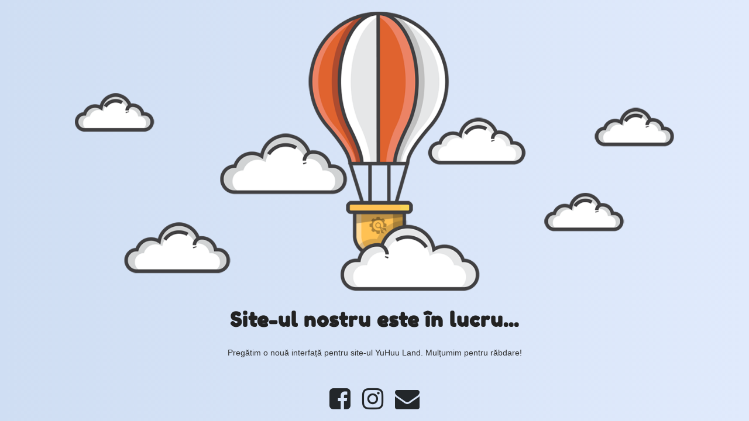

--- FILE ---
content_type: text/html; charset=UTF-8
request_url: https://yuhuuland.ro/ateliere/pian
body_size: 653
content:
<!doctype html>
<html lang="en">
  <head>
    <meta charset="utf-8">
    <meta http-equiv="X-UA-Compatible" content="IE=edge">
    <meta name="viewport" content="width=device-width, initial-scale=1">
    <title>Yuhuu Land is under construction</title>
    <meta name="description" content="Tărâmul copiilor fericiți" />
    <meta name="generator" content="Modul UnderConstructionPage gratuit pentru WordPress">
    <link href="https://fonts.bunny.net/css?family=Fredoka+One" rel="stylesheet">    <link rel="stylesheet" href="https://yuhuuland.ro/wp-content/plugins/under-construction-page/themes/css/bootstrap.min.css?v=4.03" type="text/css">
<link rel="stylesheet" href="https://yuhuuland.ro/wp-content/plugins/under-construction-page/themes/css/common.css?v=4.03" type="text/css">
<link rel="stylesheet" href="https://yuhuuland.ro/wp-content/plugins/under-construction-page/themes/hot_air_baloon/style.css?v=4.03" type="text/css">
<link rel="stylesheet" href="https://yuhuuland.ro/wp-content/plugins/under-construction-page/themes/css/font-awesome.min.css?v=4.03" type="text/css">
<link rel="icon" href="https://yuhuuland.ro/wp-content/plugins/under-construction-page/themes/images/favicon.png" />
  </head>

  <body>
    <div id="hero-image">
      <img src="https://yuhuuland.ro/wp-content/plugins/under-construction-page/themes/hot_air_baloon/hot_air_baloon.png" alt="Hot Air Baloon flying" title="Hot Air Baloon flying">
    </div>
    <div class="container">

      <div class="row">
        <div class="col-xs-12 col-md-12 col-lg-12">
          <h1>Site-ul nostru este în lucru...</h1>
        </div>
      </div>

      <div class="row">
        <div class="col-xs-12 col-md-8 col-md-offset-2 col-lg-offset-2 col-lg-8">
          <p class="content">Pregătim o nouă interfață pentru site-ul YuHuu Land. Mulțumim pentru răbdare!</p>
        </div>
      </div>

      <div class="row" id="social">
        <div class="col-xs-12 col-md-12 col-lg-12">
          <a href="https://www.facebook.com/yuhuuland" target="_blank"><i class="fa fa-facebook-square fa-3x"></i></a><a href="https://www.instagram.com/yuhuuland.ro/" target="_blank"><i class="fa fa-instagram fa-3x"></i></a><a href="mailto:&#121;&#117;&#104;&#117;&#117;&#108;&#097;&#110;&#100;&#064;&#103;&#109;&#097;&#105;&#108;&#046;&#099;&#111;&#109;"><i class="fa fa-envelope fa-3x"></i></a>
        </div>
      </div>

    </div>
    
  </body>
</html>
